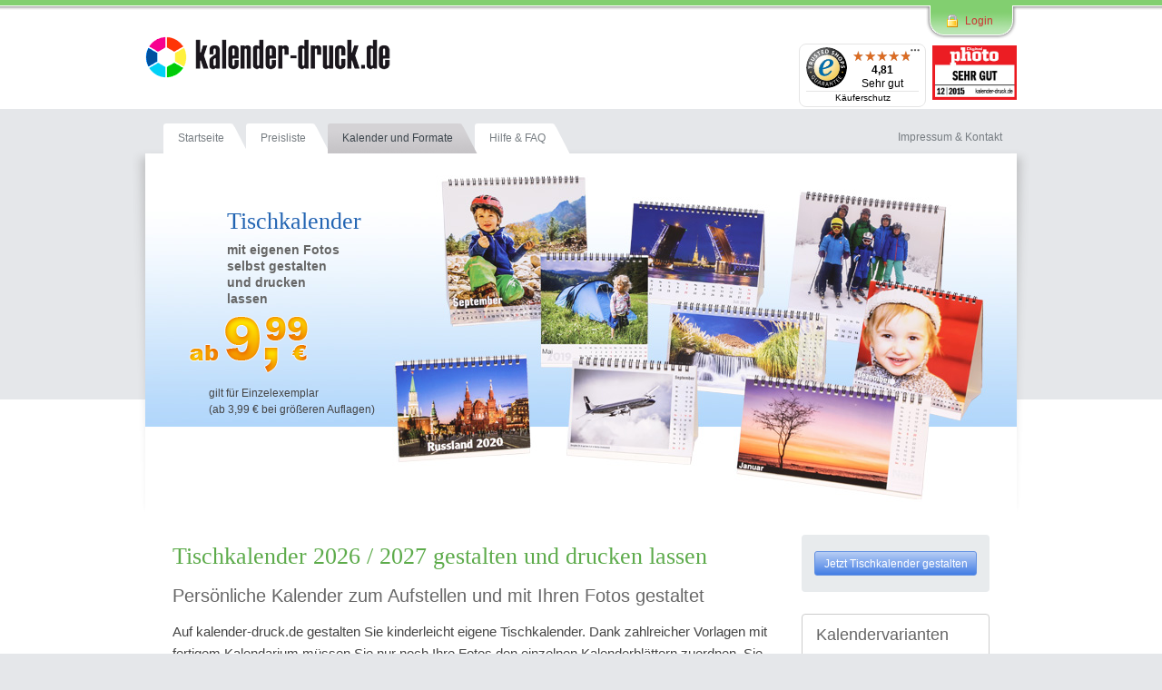

--- FILE ---
content_type: text/html; charset=UTF-8
request_url: https://www.kalender-druck.de/Tischkalender?kalenderdruck=269bnqnjm9620qi3gnkuf7p00e
body_size: 12232
content:
<!DOCTYPE html>
<html lang="de">

<head>
  <!-- Global site tag (gtag.js) - Google Ads: 1072087909 -->
  
  <script async src="https://www.googletagmanager.com/gtag/js?id=AW-1072087909"></script>
  <script>
    window.dataLayer = window.dataLayer || [];
    function gtag(){ dataLayer.push(arguments); }
    gtag('js', new Date());

    gtag('config', 'AW-1072087909',{ 'anonymize_ip': true });
  </script>
  
  <script>
    var pricegroup = 'DE_1';
  </script>
<title>Tischkalender selbst gestalten und drucken  2026 / 2027 | kalender-druck.de</title>

<!-- Meta Tags -->

<meta charset="utf-8">
<meta name="language" content="de" />

<meta name="description" content="Tischkalender für  2026 / 2027 drucken und selbst gestalten✓ Druck auf Fotopapier, im Digitaldruck oder im Offsetdruck✓ Designs Farben und Schriften wählbar mit unserem Online Kalender-Editor✓" />
<meta name="keywords" content="" />
<meta name="copyright" content="Photodruck PixArt GmbH" />
<link rel="canonical" href="https://www.kalender-druck.de/Tischkalender" />

<meta http-equiv="Content-Language" content="DE" />
<meta http-equiv="X-UA-Compatible" content="IE=edge,chrome=1" >

<meta name="robots" content="index, follow" />

<meta http-equiv="cache-control" content="no-cache" />
<meta http-equiv="imagetoolbar" content="no" />

<!-- CSS -->
<link rel="stylesheet" href="/design/include/highslide-4.1.9/highslide/highslide.css?69" type="text/css" media="screen" />
<link rel="stylesheet" href="/design/include/jquery.tipsy/tipsy.css" media="screen" />
<link rel="stylesheet" href="/css/screen.css?69" type="text/css" media="screen" />
<link rel="stylesheet" href="/css/kalender.css?69" type="text/css" media="screen" />
<link rel="stylesheet" href="/css/print.css?69" type="text/css" media="print" />
<link rel="stylesheet" href="/css/smoothness/jquery-ui-1.8.2.custom.css?69" type="text/css" media="screen" />
<link rel="stylesheet" href="/design/css/aristo/aristo.css?69" type="text/css" media="screen" />
<link rel="stylesheet" href="/design/include/nivo-slider/nivo-slider.css?69" type="text/css" media="screen" />
<link rel="stylesheet" href="/css/font-awesome/all.min.css?69" type="text/css" media="screen" />
<!--[if  ie 9]><link rel="stylesheet" href="/css/ie9.css?69" type="text/css" media="screen" /><![endif]-->

<!-- JavaScripts -->
<script src="/design/include/jquery-1.11.0.min.js?69" type="text/javascript"></script>
<script src="/design/include/jquery-ui-1.10.3.custom.min.js?69" type="text/javascript"></script>
<script src="/design/include/hoverIntent.js?69" type="text/javascript"></script>
<script src="/design/include/jquery.tooltip.js?69" type="text/javascript"></script>
<script src="/design/include/jquery.tipsy/jquery.tipsy.js?69" type="text/javascript"></script>
<script src="/design/include/nivo-slider/jquery.nivo.slider.pack.js?69" type="text/javascript"></script>
<script src="/design/include/highslide-4.1.9/highslide/highslide-full.min.js?69" type="text/javascript"></script>
<script src="/design/include/frontend.js?69" type="text/javascript"></script>
<script src="/include/script.js?69" type="text/javascript"></script>
<script src="/design/include/kalender.js?69" type="text/javascript"></script>

<!-- FAVICON -->
<link rel="shortcut icon" href="/favicon.ico" />
<link rel="apple-touch-icon" href="/apple-touch-icon.png" />

</head>

<body id="page-preisliste">



<!--


Benutzte Template Dateien templates/ 
- info/produkte_tischkalender.ihtml
- 
- produktinfo.ihtml
- preise/DE/preise_tischkalender.ihtml
- login_menue.ihtml
- left_menue/off_left_menue_down.ihtml
- metatags/info_produkte_tischkalender.ihtml
- footnotes/footnotes_DE.ihtml
- subnav/off_index.ihtml
- left_menue/produkte_tischkalender.ihtml
- mainDE_off.ihtml

-->




  <a id="top"></a>

  <div id="skip">

    <p><a href="#main" title="Springen Sie direkt zum Inhalt">Zum Inhalt springen &raquo;</a></p>

  </div><!-- End #skip -->

  <hr />

  <div id="wrapper">

 



  <div id="background"></div>

  <div id="toppanel"><a class="more" href="index.php?section=login">Login</a></div>

  <div id="container">

    <div id="header" class="clearfix">

      <span id="logo"><a href="/" title="Zur Startseite von kalender-druck.de"><span>Eigene Kalender online drucken bei kalender-druck.de</span></a></span>


      <div class="ts">
        <div id="my_TS_badge"></div>
        <img src="bilder/digital-photo-magasine-test-sehr-gut.jpg" alt="Digital Photo Magazin Test" style="height: 60px" />
      </div>




    </div><!-- End #header -->

    <hr />

    <div id="nav" class="clearfix">

      <ul id="main-nav">
        <li id="nav-start"><a class="first" href="index.php" title="Zur Startseite von kalender-druck.de"><span>Startseite</span></a></li>
        <li id="nav-preise"><a href="/Preisliste" title="Unsere Preisliste"><span>Preisliste</span></a></li>
        <li class="current" id="nav-angebot"><a href="/Kalenderformate" title="Kalenderformate"><span>Kalender und Formate</span></a></li>
        <li id="nav-hilfe"><a href="hilfe.php" title="Hilfe zu unserem Kalenderangebot"><span>Hilfe & FAQ</span></a></li>
      </ul>

      <ul id="second-nav">
        <li><a id="nav-service" href="info.php?section=service_impressum" title="Impressum und Kontakt"><span>Impressum & Kontakt</span></a></li>
      </ul>

    </div><!-- End #nav -->

    <hr />

    <div id="main"><div class="main-inner">

      <div class="cols clearfix">

<!-- off_index.ihtml: subnav leer -->


<!-- <title>Tischkalender drucken lassen und Tischkalender gestalten</title> -->

<div id="teaser-tischkalender" class="teaser">
  <!--div class="box-banner banner-preisaktion"><a href="Tischkalender#preise-kalender-digital"></a></div-->
  <div class="typo">
    <h2>Tischkalender</h2>
    <h3>mit eigenen Fotos<br>
      selbst gestalten<br>
      und drucken lassen</h3>
    <div class="digits"><img src="bilder/digits/ab.png" alt="ab" class="big-digit"><img src="bilder/digits/9.png" alt="9" class="big-digit"><img src="bilder/digits/komma.png" alt="." class="big-digit"><img src="bilder/digits/9s.png" alt="9"><img src="bilder/digits/9s.png" alt="9"><img src="bilder/digits/EUR.png" alt="EUR" class="currency-digit"></div>
    <div style="margin-left: 40px">gilt für Einzelexemplar<br>(ab 3,99&nbsp;&euro; bei größeren Auflagen)</div>
  </div>
</div>

<div class="col3_4 noheight promo">

  
  
<!--
  <div class="offerpanel superbig-margin">
    <h2>Fünf Tischkalender – ein Preis!</h2>
    <p><u>Aktion:</u> Bestellen Sie jetzt 5 Exemplare des gleichen Tischkalenders mit eigenen Fotos zum sensationellen Paketpreis von <b>nur 35 €</b>. <small>Akton läuft bis einschließlich 31.10.2024.</small></p>
  </div>
-->

  <h1>Tischkalender 2026 / 2027 gestalten und drucken lassen</h1>

  <p class="subhead big">Persönliche Kalender zum Aufstellen und mit Ihren Fotos gestaltet</p>

  <p>Auf kalender-druck.de gestalten Sie kinderleicht eigene Tischkalender. Dank zahlreicher Vorlagen mit fertigem Kalendarium müssen Sie nur noch Ihre Fotos den einzelnen Kalenderblättern zuordnen. Sie haben viele Möglichkeiten, die Vorlagen zu variieren. Z.B. mit schwarzem statt weißem Hintergrund, mit Bildrahmen und anderen Farbgebungen. Beschriften Sie Ihre Bilder oder fügen Sie weitere Seiten mit zusätzlichen Informationen ein. Auch komplett selbst gestaltete Kalender als PDF sind möglich. Wir produzieren Ihre Tischkalender in unterschiedlichen Formaten, auf Bilderdruckpapier im Digitaldruck oder im Offsetdruck. Weitere Informationen dazu finden Sie weiter unten.<br><br>
  </p>

  <div class="product-details big-margin highslide-gallery clearfix">
    <div>
      <a><img src="bilder/product-images/tischkalender-2x-din-quer-small.jpg"></a>
      <p class="small"><b>Tischkalender im Querformat</b><br>Der Klassiker in den Größen DIN A5 und A6 quer bestellbar.</p>
    </div>

    <div>
      <a><img src="bilder/product-images/tischkalender-quadrat-kind-zelt-small.jpg"></a>
      <p class="small"><b>Quadratische Tischkalender...</b><br>bieten wir in drei Größen an: 13x13, 15x15 und 21x21 cm.</p>
    </div>

    <div class="last">
      <a><img src="bilder/product-images/tischkalender-din-lang-kind-am-meer-small.jpg"></a>
      <p class="small"><b>Panorama-Tischkalender...</b><br>gibt es in den Größen 21x10, 30x10 und 42x15.</p>
    </div>
  </div>

  <h2 class="big-margin">Für Firmen: Tischkalender als Werbemittel drucken lassen</h2>

  <p>Kalender für den Schreibtisch sind einer idealer Werbeträger für Ihr Unternehmen. Gut gestaltete Tischkalender garantieren Ihnen Werbung bei Ihren Kunden für ein ganzes Jahr. Sie können über unseren Online-Editor Ihre Tischkalender selbst gestalten oder Sie laden eine von Ihren selbst erstellten Kalender im PDF-Format hoch. Präsentieren Sie Ihr Logo, Ihre Produkte und Dienstleistungen in einen Firmenkalender und lassen Sie sie bei kalender-druck.de produzieren! Wir beraten Sie gerne.</p>

<!--
  <div class="infopanel superbig-margin">
    <p>Wichtig! Schauen Sie, in welchem Format und in welcher Auflage (siehe dazu passende Druckverfahren) Sie Ihre selbst gestalteten Tischkalender drucken lassen wollen. Nicht bei allen Verfahren gibt es das gewünschte Format! Eine Übersicht aller Produkte finden Sie in unserer Preisliste. Vor allem, wenn Sie Ihren Kalender als PDF gestalten wollen, sollte das Zielformat vorab klar sein.</p>
  </div>
-->

  <h2 class="big-margin">Die Druckverfahren: Tischkalender im Digital- oder Offsetdruck</h2>

  <p>Wir produzieren Ihre selbst gestalteten Kalender in zwei unterschiedlichen Druckverfahren im Digitaldruck und im Offsetdruck. Je nach Auflagenstärke bietet sich ein passendes Verfahren an. Für Großauflagen ab 150 Stück ist der Offsetdruck die günstigere Wahl, im Digitaldruck ist die Produktion bereits als Einzelauflage möglich, auch hier bieten wir ab höheren Stückzahlen günstige Staffelpreise an.</p>

  <div class="product-details big-margin highslide-gallery clearfix">
    <div>
      <a><img src="bilder/product-images/tischkalender-2x-quadrat-small.jpg" alt="Fotokalender in vielen Sonderformaten"/></a>
      <p class="small"><b>Tischkalender quadratisch</b><br>bieten wir im Digitadruck in unterschiedlichen Größen.</p>
    </div>

    <div>
      <a><img src="bilder/product-images/tischkalender-din-quer-kinder-small.jpg" alt="Tischkalender im Digitaldruck"/></a>
      <p class="small">
        <b>Tischkalender im Offsetdruck</b><br>Die günstige Variate für Großauflagen
      </p>
    </div>

    <div class="last">
      <a><img src="bilder/product-images/fotokalender-tischkalender-small.jpg"></a>
      <p class="small">
        <b>Tischkalender im Digitaldruck</b><br>Auch in kleinen Auflagen drucken wir Kalender für Ihr Unternehmen.
      </p>
    </div>
  </div>


  <div class="interactive-box superbig-margin">
    <p class="subhead big">Details zu dem Druckverfahren</p>

    <!--p>Bereits ab einer Auflage von zwei Kalendern sinken die Druckkosten beim Digitaldruck erheblich, während bei dem Druck
      <b>auf Fotopapier</b> die Kosten mit jedem Kalender gleich bleiben. Dafür gibt es hier Fotoqualität auf echtem Fotopapier (belichtet) mit der Auswahl zwischen matter und glänzender Oberfläche. Andererseits sind Tischkalender auf Fotopapier ungeeignet, um sie mit "normalen" Stiften zu beschriften (Kalendernotizen). Bitte beachten Sie auch, die Formate, die auf Fotopapier angeboten werden. Diese können vom Angebot im Digitaldruck abweichen.
    </p-->

    <p>
      <b>Tischkalender im Digitaldruck</b> produzieren wir für Sie ab einem Exemplar. Bereis ab zwei Exemplaren sinken die Druckkosten deutlich. Die Druckqualität im Digitaldruck entspricht praktisch Offset-Qualität (das ist das, was Sie selbst, z.B. aus dem Buchhandel, kennen: Bildbände, Kalender u.a. Produkte in Großauflagen). Die Auswahl an Formaten beim Digitaldruck ist deutlich umfangreicher als im Offsetdruck und umfasst alle gängigen Formate. Der Druck erfolgt auf gestrichenem Bilderdruckpapier in der Stärke von 250 g/qm, welches besonders gut für selbst gestaltete Tischkalender geeignet ist.
    </p>


    <p class="no-margin">
      <b>Tischkalender im Offset-Druck</b> ist geeignet für große Auflagen. Aufgrund der Produktionstechnik ist dieses Verfahren ab 150 Exemplaren am ökonomischsten. Die Druckqualität entspricht dem, was Sie von anderen hochwertigen Offsetprodukten gewohnt sind: professionelle Farbwiedergabe mit feinstem Raster, sattes Schwarz, glatte Kanten im Schriftbild durch Belichtung mit 2540 dpi der Druckplatten, lichtbeständige und wasserfeste Farben - wie auch in den anderen Druckmethoden. Darüber hinaus haben Sie beim Offset für Ihren Tischkalender die Wahl zwischen zwei Papieren: "Standard" mit 250 g/qm Flächengewicht (besonders dick) und "Economy" mit 170 g/qm Flächengewicht (dickes Papier). Die Auswahl an Formaten beim Offset-Druck ist groß und deckt alle wichtigen Standard-Formate ab.
    </p>

  </div>

<!--
  <h2>In diesen Formaten können Sie selbst gestaltete Tischkalender drucken lassen</h2>

  <p>Die nachfolgende Aufstellung zeigt die bestellbaren Formate für Tischkalender für die drei Druckverfahren. Der erste Wert bezeichnet die Breite, der zweite die Höhe eines Kalenderblattes, in den die Bindung eingelassen ist. Die Größe des eigentlichen Bildes ist abhängig von der Gestaltung (also z.B. vom gewählten Design). Daher kann an dieser Stelle keine Aussage darüber getroffen werden, wie groß das Bild selbst auf dem Tischkalender werden wird. Als Orientierung können aber die Proportionen der Voransicht eines Kalenderblattes im Editor zum gewählten Format genommen werden.<br><br>
  </p>

  <h4>Verfügbare Formate</h4>
  <div class="toggle">
    <table>
      <thead>
      <tr>
        <td>Tischkalender Format</td>
        <td>Fotopapier</td>
        <td>Digitaldruck</td>
        <td>Offsetdruck</td>
      </tr>
      </thead>

      <tr class="block">
        <td>13 x 13 (127 x 127 mm)</td>
        <td class="true">&#10004;</td>
        <td class="false">&#10008;</td>
        <td class="false">&#10008;</td>
      </tr>

      <tr class="block">
        <td>21 x 13 (210 x 127 mm)</td>
        <td class="true">&#10004;</td>
        <td class="false">&#10008;</td>
        <td class="false">&#10008;</td>
      </tr>

      <tr class="block">
        <td>15 x 15 (148 x 148 mm)</td>
        <td class="false">&#10008;</td>
        <td class="true">&#10004;</td>
        <td class="true">&#10004;</td>
      </tr>

      <tr class="block">
        <td>21 x 21 (210 x 210 mm)</td>
        <td class="false">&#10008;</td>
        <td class="true">&#10004;</td>
        <td class="false">&#10008;</td>
      </tr>

      <tr class="block">
        <td>DIN A6 (148 x 105 mm)</td>
        <td class="false">&#10008;</td>
        <td class="true">&#10004;</td>
        <td class="true">&#10004;</td>
      </tr>

      <tr class="block">
        <td>DIN A5 (210 x 148 mm)</td>
        <td class="false">&#10008;</td>
        <td class="true">&#10004;</td>
        <td class="true">&#10004;</td>
      </tr>

      <tr class="block">
        <td>DIN lang (210 x 105 mm)</td>
        <td class="false">&#10008;</td>
        <td class="true">&#10004;</td>
        <td class="false">&#10008;</td>
      </tr>

      <tr class="block">
        <td>1/2 A4 (297 x 105 mm)</td>
        <td class="false">&#10008;</td>
        <td class="true">&#10004;</td>
        <td class="true">&#10004;</td>
      </tr>

      <tr class="block">
        <td>1/3 A3 (420 x 148 mm)</td>
        <td class="false">&#10008;</td>
        <td class="true">&#10004;</td>
        <td class="true">&#10004;</td>
      </tr>
    </table>
  </div>

  <p class="interactive-box superbig-margin">Identische Formate in unterschiedlichen Druckmethoden können mit derselben Vorlage bestellt werden. D.h., wenn Sie einen Kalender erstellt haben (egal ob über unseren Editor oder als PDF), können Sie ihn sowohl im Digitaldruck, als auch im Offset bestellen.</p>

-->

  <h2>Häufige Fragen</h2>
  <h3>Tischkalender selbst gestalten &ndash; Wie geht es?</h3>

  <p>Sofort und online. Starten Sie mit unserem Editor - ohne Anmeldung. Wählen Sie eine von zahlreichen Vorlagen. Fügen Sie Ihre Fotos pro Kalenderblatt ein. Fertig! Alternativ können Sie auch ein selbst gestaltetes PDF Ihres Kalenders hochladen. Bitte beachten Sie dazu die Hinweise zum PDF-Upload.<br><br>

    Wenn Sie den Editor aufgerufen haben, können Sie im ersten Schritt oben in der grauen Leiste eine Vorauswahl für die Vorlagen treffen. Wählen Sie hier zwischen den drei Grundformen: quer, quadratisch, Panorama. Beachten Sie bei der Auswahl des Formates, dass es bestimmte Größen nur auf Fotopapier oder nur im Digitaldruck gibt (siehe Preisliste).
  </p>

  <h3>Tischkalender drucken lassen mit mehr als 13 Seiten?</h3>

  <p>Ja, das ist möglich. Die Grundversion enthält 13 Seiten (12 Monatsblätter + Titelblatt). Sie können jedoch bei jedem Aufstellkalender, egal ob im Digitaldruck oder auf Fotopapier bis zu drei Zusatzseiten hinzufügen. Somit sind auch Tischkalender mit 14, 15 oder 16 Seiten möglich.</p>

  <h3>Qualität der Tischkalender &ndash; Auflösung der Fotos</h3>

  <p>Die Druckqualität Ihrer selbst gestalteten Tischkalender ist bei allen Druckverfahren hervorragend und erreicht immer Fotoqualität. Unabhängig davon richtet sich die Qualität Ihres fertigen Kalenders immer nach der Qualität Ihrer eigenen Fotos. Ein wichtiges Kriterium ist die Auflösung Ihrer Bilder. Für Tischkalender liegen die Anforderungen auf Grund der Größe jedoch recht niedrig, so dass Sie auch hervorragende Kalender mit Bildern geringer Größe erstellen können.<br><br>

    Zwar liefern aktuelle Kameras und Smartphones oft Fotos mit deutlich mehr als 10 Megapixeln, manchmal möchte man für eine Kalenderseite aber nur einen Ausschnitt verwenden. Und dann kann es schon mal knapp werden. Wir empfehlen, dass Ihre Fotos eine Größe von 2000 Pixeln auf der langen Seite haben sollten, wenigstens jedoch 800. Eine Ausnahme bilden bei den Tischkalendern die Panorama-Formate H4 und H3. Hier sollten Sie die etwa die doppelte Größe ansetzen.
  </p>

  <h3>Unser Service</h3>

  <p>Wenn Fragen haben und Beratung wünschen, sind wir gerne für Sie da. Wir helfen Ihnen unkompliziert mit unserer Erfahrung bei Fragen zur Bildqualität, Gestaltung, technischen Fragen und vielen Anderen, gerne weiter.</p>

  <h3>Wie lange dauert die Produktion?</h3>

  <p>Tischkalender auf Fotopapier produzieren wir in der Regel innerhalb eines Werktages, im Digitaldruck innerhalb fünf Werktage ab Bestellung, bzw. ab Druckfreigabe. Jedoch kann die Produktionszeit, vorallem in den Wochen vor Weihnachten, davon abweichen. Die aktuellen Produktionszeiten entnehmen Sie bitte unter "Hilfe & FAQ".</p>

  <h3>Welche Kalendertypen gibt es?</h3>

  <p>Bei Tischkalendern gilt es zwischen Planern und Kalender zum  Aufstellen zu unterscheiden. An dieser Stelle beschäftigen wir uns nur mit Tischkalendern mit Aufstellern. Es gibt unterschiedliche Ausführungen. Abgesehen von Format und Größe, lassen sich Kalender zum Aufstellen nach folgenden Kriterien einteilen:
</p>
  <p>
    1) Art der Bindung<br>
    2) Zeitraum eines Kalenderblattes<br>
    3) Form und Material des Aufstellers
</p><p>
  1) Bei der Bindung kommen im wesentlichen zwei Bindungsarten zur Anwendung: die "Wire-O-Bindung" (auch Spiralbingung genannt) oder eine Klammerbindung. Je nach dem, wofür der Tischkalender gedacht ist, kommt eine entsprechende Bindung zum Einsatz. Für Tischkalender, die als Abreißkalender gedacht sind, wird eher eine Klammerbindung bevorzugt. Tischkalender ohne Seiten zum Abreißen werden meißtens in Wire-O-Bindung ausgeführt. So kann das nächste Blatt des Kalenders einfach umgeschlagen werden. Diese Art der Bindung wird von uns angeboten.<br><br>

  2) Der Zeitraum eines Kalenderblattes kann unterschiedlich lang sein. Es gibt Tischkalender, mit einem Zeitraum von einer Woche, zwei Wochen und anderen Zeiträumen pro Blatt. Die häufigste Variante ist jedoch ein Zeitraum von einem Kalendermonat pro Blatt. Wir bieten ausschließlich Kalender mit einem Zeitraum von einem Monat pro Kalenderblatt an. Warum? Bei kürzeren Zeiträumen steigt die Zahl der Kalenderblätter sofort stark an und kann nicht mehr von der Bindung "getragen" werden.<br><br>

  3) Form und Material des Aufstellers: Der Querschnitt eines klassischen Aufstellers hat die Form eines "Dreiecks" mit einer Falz in der Mitte des "Fußes" in entgegengesetzter Richtung und ist in der Regel aus Pappe. Die Falz beim Aufsteller des Tischkalenders sorgt dafür, dass der Aufsteller variabel und damit stabil auf einer ebenen Unterlage aufgestellt werden kann. Die Tischkalender, die Sie bei uns drucken lassen können, verfügen alle über diesen flexiblen Aufsteller aus Pappe. Darüber hinaus gibt es noch weitere Formen und Materialien von Aufstellern. Häufig aus Kunststoff. Aus ökologischen Gründen lehnen wir es jedoch ab, solche Aufsteller anzubieten.<br><br>
  <!--
  4) Zusätzliche Gestaltungselemente: Das wichtigste Gestaltungselement bei Tischkalendern ist der "verlängerte" Aufsteller mit bedruckbarer Fläche. Für alle, die den Tischkalender als Werbemittel nutzen wollen, bietet der Aufsteller die ideale Werbemöglichkeit, um mit einer Grafik für das ganze Jahr Werbung für Ihr Unternehmen zu machen! Wir bieten diese Möglichkeit im Offsetdruck ab einer Auflage von 250 Tischkalendern an. In dem Fall bitten wir Sie um eine Anfrage bei uns.
  -->
  </p>

  <h3>Wie erfolgt der Druck?</h3>

  <p>Je nach Produktkategorie, produzieren wir auf unterschiedlichen Maschinen. Jedoch ist allen gemein, dass wir die jeweils neueste Drucktechnologie nutzen, um Ihnen die best mögliche Qualität zu bieten. Die Bindung erfolgt auf modernsten RENZ-Bindemaschinen. Die Produktion wird permanent überwacht und die Farbwiedergabe bei jedem Auftrag kalibriert. So ist sichergestellt, dass Sie Ihre Kalender zum Aufstellen in der bestmöglichen Qualität erhalten. Egal, in welcher Ausführung Sie Ihre Tischkalender bestellen.<br><br></p>

</div>

<div class="col1_4 noheight last">
  <div class="interactive-box center big-margin">
    <a style="width: 160px"href="kalendereditor.php?edit=neu&filterType=deskdiary&cal_order_section=kalender_digital" class="highslide pd-button-color" onclick="return openPopupWindow(this);">Jetzt Tischkalender gestalten</a>
    <!--
    <a style="margin-top: 10px;width: 160px" class="pd-button-color" href="bestellen.php?order_section=kalender_digital"><span>Jetzt Tischkalender bestellen</span></a>
    -->
  </div>
  <div class="subnav"><div class="innercol">

    <h2>Kalendervarianten</h2>

    <ul>
        <!--
        <li><a href="/Adventskalender">Adventskalender</a></li>
        -->
      <li><a href="/Kalender-Digitaldruck">Kalender Digitaldruck</a></li>
      <li><a href="/Express-Kalender">Express-Kalender</a></li>
      <li><a href="/Fotokalender">Fotokalender</a></li>
      <li><a href="/Kalender-Offsetdruck">Kalender Offsetdruck</a></li>
      <li  class="current"><a href="/Tischkalender">Tischkalender</a></li>
      <!--li><a href="/Drei-Monatskalender">3-Monatskalender</a></li-->
      <li><a href="/Wandkalender">Wandkalender</a></li>
      <li><a href="/Kalender-mit-Werbeeindruck">Kalender mit Werbeeindruck</a></li>
        <li><a href="/Heftbindung">Kalender mit Heftbindung</a></li>
      <li><a href="/Kalenderformate">Kalender & Formate</a></li>
    </ul>

  </div></div>
  <div class="subnav">
    <div class="innercol noheight">
      <h2>Liefergebiet wählen</h2>
      <p><form name="price" action="info.php"><SELECT style="width:150px;" name="zielland" onchange="submit()"><OPTION value="D" selected >Deutschland</OPTION><OPTION value="A"  >Österreich</OPTION><OPTION value="CH"  >Schweiz</OPTION><OPTION value="E"  >Spanien</OPTION><OPTION value="NL"  >Niederlande</OPTION><OPTION value="I"  >Italien</OPTION><OPTION value="F"  >Frankreich</OPTION><OPTION value="BE"  >Belgien</OPTION><OPTION value="GR"  >Griechenland</OPTION><OPTION value="CZ"  >Tschechien</OPTION><OPTION value="SK"  >Slowakei</OPTION><OPTION value="PT"  >Portugal</OPTION><OPTION value="PL"  >Polen</OPTION><OPTION value="DK"  >Dänemark</OPTION><OPTION value="H"  >Ungarn</OPTION><OPTION value="L"  >Luxemburg</OPTION><OPTION value="LT"  >Litauen</OPTION><OPTION value="LV"  >Lettland</OPTION><OPTION value="EE"  >Estland</OPTION><OPTION value="SE"  >Schweden</OPTION><OPTION value="RO"  >Rumänien</OPTION><OPTION value="FI"  >Finnland</OPTION><OPTION value="NO"  >Norwegen</OPTION></SELECT><input type="hidden" name="section" value=produkte_tischkalender><input type="hidden" name="back" value=><input type="hidden" name="backtxt" value=''></form></p>
      <p><a href="hilfe.php?section=lieferzeiten">Bearbeitungs- & Lieferzeiten</a></p>
    </div>
  </div>
</div>




<!--
        <div class="col4_4">
          <h2><a name="preise-fotokalender"></a>Preise</h2>

          <p class="clear big-margin">* Alle Preisangaben inklusive MwSt.</p>
          <p class="clear big-margin"><a class="more" href="info.php?section=preisliste">komplette Preisliste anzeigen</a></p>
        </div>
-->

<div class="col4_4">

  <h2><a name="preise-kalender-digital"></a>Preise für Tischkalender im Digitaldruck</h2>

  <div id="tab-pricelist-table-digital">
  <ul id="tab">
    <li class="current"><a href="#tab-tischkalender-digital">Premium Standard</a></li>
    <li><a href="#tab-seiten-tischkalender-digital">Zusatzseiten</a></li>
  </ul>

  <!-- TAB Premium Standard -->

  <div id="tab-tischkalender-digital">

    <h4>Einzelpreise Kalender im Digitaldruck
      <small>(13 Seiten)</small>
    </h4>

    <div class="toggle">
      <table cellspacing="0">
        <thead>
        <tr>
          <td class="td-1st">Format</td>
          <td class="td-2nd">Größe in mm</td>
          <td class="td-3rd">Staffel</td>
          <td class="td-4th">Preis<sup>*</sup></td>
        </tr>
        </thead>

        <tr class="block">
          <td><b>Tischkalender 15x15</b><br><i class="light">Druck auf 250g Papier<br>inkl. Aufsteller</i>
          </td>
          <td>148 x 148</td>
          <td>
            1 Stück <br/>
            ab 5<br/>
            ab 10<br/>
            ab 20<br/>
            ab 50<br/>
            ab 100
          </td>
          <td class="td-4th">
            14,99&nbsp;&euro;<a class="info-minibutton pd-button-small" onclick="return hs.htmlExpand(this, { width: 740, height: 500, objectType: 'iframe' } )" href="produktinfo.php?id=KDM101&out=1&PID=KDM101"><span></span></a><br/>
            9,99&nbsp;&euro;<br/>
            7,99&nbsp;&euro;<br/>
            6,79&nbsp;&euro;<br/>
            4,99&nbsp;&euro;<br/>
            3,99&nbsp;&euro;<br/>
          </td>
        </tr>
        <tr class="block">
          <td><b>Tischkalender 21x21</b><br><i class="light">Druck auf 250g Papier<br>inkl. Aufsteller</i>
          </td>
          <td>210 x 210</td>
          <td>
            1 Stück <br/>
            ab 5<br/>
            ab 10<br/>
            ab 20<br/>
            ab 50<br/>
            ab 100
          </td>
          <td class="td-4th">
            17,95&nbsp;&euro;<a class="info-minibutton pd-button-small" onclick="return hs.htmlExpand(this, { width: 740, height: 500, objectType: 'iframe' } )" href="produktinfo.php?id=KDM102&out=1&PID=KDM102"><span></span></a><br/>
            11,99&nbsp;&euro;<br/>
            8,99&nbsp;&euro;<br/>
            6,99&nbsp;&euro;<br/>
            5,29&nbsp;&euro;<br/>
            4,49&nbsp;&euro;<br/>
          </td>
        </tr>
        <tr class="block">
          <td><b>Tischkalender A6</b><br><i class="light">Druck auf 250g Papier<br>inkl. Aufsteller</i>
          </td>
          <td>148 x 105</td>
          <td>
            1 Stück <br/>
            ab 5<br/>
            ab 10<br/>
            ab 20<br/>
            ab 50<br/>
            ab 100
          </td>
          <td class="td-4th">
            9,99&nbsp;&euro;<a class="info-minibutton pd-button-small" onclick="return hs.htmlExpand(this, { width: 740, height: 500, objectType: 'iframe' } )" href="produktinfo.php?id=KDM103&out=1&PID=KDM103"><span></span></a><br/>
            7,99&nbsp;&euro;<br/>
            6,99&nbsp;&euro;<br/>
            5,79&nbsp;&euro;<br/>
            4,99&nbsp;&euro;<br/>
            3,99&nbsp;&euro;<br/>
          </td>
        </tr>
        <tr class="block">
          <td><b>Tischkalender A5</b><br><i class="light">Druck auf 250g Papier<br>inkl. Aufsteller</i>
          </td>
          <td>210 x 148</td>
          <td>
            1 Stück <br/>
            ab 5<br/>
            ab 10<br/>
            ab 20<br/>
            ab 50<br/>
            ab 100
          </td>
          <td class="td-4th">
            15,99&nbsp;&euro;<a class="info-minibutton pd-button-small" onclick="return hs.htmlExpand(this, { width: 740, height: 500, objectType: 'iframe' } )" href="produktinfo.php?id=KDM104&out=1&PID=KDM104"><span></span></a><br/>
            9,99&nbsp;&euro;<br/>
            7,99&nbsp;&euro;<br/>
            5,99&nbsp;&euro;<br/>
            4,99&nbsp;&euro;<br/>
            4,49&nbsp;&euro;<br/>
          </td>
        </tr>
        <tr class="block">
          <td><b>Tischkalender DIN lang</b><br><i class="light">Druck auf 250g Papier<br>inkl. Aufsteller</i>
          </td>
          <td>210 x 105</td>
          <td>
            1 Stück <br/>
            ab 5<br/>
            ab 10<br/>
            ab 20<br/>
            ab 50<br/>
            ab 100
          </td>
          <td class="td-4th">
            14,99&nbsp;&euro;<a class="info-minibutton pd-button-small" onclick="return hs.htmlExpand(this, { width: 740, height: 500, objectType: 'iframe' } )" href="produktinfo.php?id=KDM105&out=1&PID=KDM105"><span></span></a><br/>
            9,99&nbsp;&euro;<br/>
            6,99&nbsp;&euro;<br/>
            5,99&nbsp;&euro;<br/>
            4,99&nbsp;&euro;<br/>
            4,29&nbsp;&euro;<br/>
          </td>
        </tr>
        <tr class="block">
          <td><b>Tischkalender 1/2 A4</b><br><i class="light">Druck auf 250g Papier<br>inkl. Aufsteller</i>
          </td>
          <td>297 x 105</td>
          <td>
            1 Stück <br/>
            ab 5<br/>
            ab 10<br/>
            ab 20<br/>
            ab 50<br/>
            ab 100
          </td>
          <td class="td-4th">
            17,95&nbsp;&euro;<a class="info-minibutton pd-button-small" onclick="return hs.htmlExpand(this, { width: 740, height: 500, objectType: 'iframe' } )" href="produktinfo.php?id=KDM107&out=1&PID=KDM107"><span></span></a><br/>
            11,99&nbsp;&euro;<br/>
            7,99&nbsp;&euro;<br/>
            5,99&nbsp;&euro;<br/>
            4,99&nbsp;&euro;<br/>
            4,49&nbsp;&euro;<br/>
          </td>
        </tr>
        <tr class="block">
          <td><b>Tischkalender 1/2 A3</b><br><i class="light">Druck auf 250g Papier<br>inkl. Aufsteller</i>
          </td>
          <td>370 x 131</td>
          <td>
            1 Stück <br/>
            ab 5<br/>
            ab 10<br/>
            ab 20<br/>
            ab 50<br/>
            ab 100
          </td>
          <td class="td-4th">
            19,95&nbsp;&euro;<a class="info-minibutton pd-button-small" onclick="return hs.htmlExpand(this, { width: 740, height: 500, objectType: 'iframe' } )" href="produktinfo.php?id=KDM108&out=1&PID=KDM108"><span></span></a><br/>
            12,95&nbsp;&euro;<br/>
            8,99&nbsp;&euro;<br/>
            6,99&nbsp;&euro;<br/>
            5,99&nbsp;&euro;<br/>
            4,99&nbsp;&euro;<br/>
          </td>
        </tr>

      </table>
    </div>
  </div>

  <!-- TAB ZUSATZSEITEN -->

  <div id="tab-seiten-tischkalender-digital">

    <h4>Preis je Zusatzseite für Kalender im Digitaldruck
      <small>(Seiten 14, 15 oder 16)</small>
    </h4>

    <div class="toggle">
      <table cellspacing="0">
        <thead>
        <tr>
          <td class="td-1st">Format</td>
          <td class="td-2nd">Größe in mm</td>
          <td class="td-3rd">Staffel</td>
          <td class="td-4th">Preis<sup>*</sup></td>
        </tr>
        </thead>

        <tr class="block">
          <td><b>Tischkalender 15x15</b><br><i class="light">Druck auf 250g Papier<br>inkl. Aufsteller</i></td>
          <td>148 x 148</td>
          <td>
            1 Stück <br/>
            ab 5<br/>
            ab 10<br/>
            ab 20<br/>
            ab 50<br/>
            ab 100
          </td>
          <td class="td-4th">
            0,99&nbsp;&euro;<br/>
            0,69&nbsp;&euro;<br/>
            0,53&nbsp;&euro;<br/>
            0,48&nbsp;&euro;<br/>
            0,43&nbsp;&euro;<br/>
            0,38&nbsp;&euro;<br/>
          </td>
        </tr>
        <tr class="block">
          <td><b>Tischkalender 21x21</b><br><i class="light">Druck auf 250g Papier<br>inkl. Aufsteller</i></td>
          <td>210 x 210</td>
          <td>
            1 Stück <br/>
            ab 5<br/>
            ab 10<br/>
            ab 20<br/>
            ab 50<br/>
            ab 100
          </td>
          <td class="td-4th">
            1,49&nbsp;&euro;<br/>
            0,99&nbsp;&euro;<br/>
            0,69&nbsp;&euro;<br/>
            0,55&nbsp;&euro;<br/>
            0,48&nbsp;&euro;<br/>
            0,43&nbsp;&euro;<br/>
          </td>
        </tr>
        <tr class="block">
          <td><b>Tischkalender A6</b><br><i class="light">Druck auf 250g Papier<br>inkl. Aufsteller</i></td>
          <td>148 x 105</td>
          <td>
            1 Stück <br/>
            ab 5<br/>
            ab 10<br/>
            ab 20<br/>
            ab 50<br/>
            ab 100
          </td>
          <td class="td-4th">
            0,99&nbsp;&euro;<br/>
            0,69&nbsp;&euro;<br/>
            0,53&nbsp;&euro;<br/>
            0,48&nbsp;&euro;<br/>
            0,43&nbsp;&euro;<br/>
            0,38&nbsp;&euro;<br/>
          </td>
        </tr>
        <tr class="block">
          <td><b>Tischkalender A5</b><br><i class="light">Druck auf 250g Papier<br>inkl. Aufsteller</i></td>
          <td>210 x 148</td>
          <td>
            1 Stück <br/>
            ab 5<br/>
            ab 10<br/>
            ab 20<br/>
            ab 50<br/>
            ab 100
          </td>
          <td class="td-4th">
            1,29&nbsp;&euro;<br/>
            0,79&nbsp;&euro;<br/>
            0,69&nbsp;&euro;<br/>
            0,59&nbsp;&euro;<br/>
            0,49&nbsp;&euro;<br/>
            0,43&nbsp;&euro;<br/>
          </td>
        </tr>
        <tr class="block">
          <td><b>Tischkalender DIN lang</b><br><i class="light">Druck auf 250g Papier<br>inkl. Aufsteller</i></td>
          <td>210 x 105</td>
          <td>
            1 Stück <br/>
            ab 5<br/>
            ab 10<br/>
            ab 20<br/>
            ab 50<br/>
            ab 100
          </td>
          <td class="td-4th">
            1,29&nbsp;&euro;<br/>
            0,79&nbsp;&euro;<br/>
            0,69&nbsp;&euro;<br/>
            0,59&nbsp;&euro;<br/>
            0,49&nbsp;&euro;<br/>
            0,43&nbsp;&euro;<br/>
          </td>
        </tr>
        <tr class="block">
          <td><b>Tischkalender 1/2 A4</b><br><i class="light">Druck auf 250g Papier<br>inkl. Aufsteller</i></td>
          <td>297 x 105</td>
          <td>
            1 Stück <br/>
            ab 5<br/>
            ab 10<br/>
            ab 20<br/>
            ab 50<br/>
            ab 100
          </td>
          <td class="td-4th">
            1,49&nbsp;&euro;<br/>
            0,99&nbsp;&euro;<br/>
            0,69&nbsp;&euro;<br/>
            0,55&nbsp;&euro;<br/>
            0,48&nbsp;&euro;<br/>
            0,43&nbsp;&euro;<br/>
          </td>
        </tr>
        <tr class="block">
          <td><b>Tischkalender 1/2 A3</b><br><i class="light">Druck auf 250g Papier<br>inkl. Aufsteller</i></td>
          <td>370 x 131</td>
          <td>
            1 Stück <br/>
            ab 5<br/>
            ab 10<br/>
            ab 20<br/>
            ab 50<br/>
            ab 100
          </td>
          <td class="td-4th">
            1,99&nbsp;&euro;<br/>
            1,29&nbsp;&euro;<br/>
            0,99&nbsp;&euro;<br/>
            0,79&nbsp;&euro;<br/>
            0,65&nbsp;&euro;<br/>
            0,49&nbsp;&euro;<br/>
          </td>
        </tr>

      </table>
    </div>

  </div>

</div>

<h4>Versandkosten Digitaldruck-Kalender</h4>

<div class="toggle">
  <table cellspacing="0" class="no-margin">
    <thead>
    <tr>
      <td class="td-1st">Versand nach Deutschland</td>
      <td class="td-2nd">&nbsp;</td>
      <td class="td-3rd">&nbsp;</td>
      <td class="td-4th">Preis<sup>*</sup></td>
    </tr>
    </thead>
    <!--
        <tr class="block">
        <td colspan="2">nach Deutschland bis 500g A4-Kalender </td>
        <td></td>
        <td class="td-4th">2,95&nbsp;&euro;</td>
        </tr>
    -->
    <tr class="block">
      <td colspan="2">Bis A4 in Einzelauflagen</td>
      <td></td>
      <td class="td-4th">2,95&nbsp;&euro;</td>
    </tr>

    <tr class="block">
      <td colspan="2">Alle größeren Formate und beliebige Mengen einmalig</td>
      <td></td>
      <td class="td-4th">5,95&nbsp;&euro;</td>
    </tr>
    <tr class="block">
      <td colspan="2">Vorabdruck (Proof) - ab Auflage von 50 Stück</td>

      <td colspan="2" class="td-4th">kostenlos
      </td>
    </tr>
    <tr class="block">
      <td colspan="2">Aufpreis verschiedene Formate</td>

      <td colspan="2" class="td-4th">1,50&nbsp;&euro;
      </td>
    </tr>

  </table>
  <!--
    <p class="small light">(genaue Kosten werden bei der Bestellung berechnet)</p>
  -->
</div>


  <p class="clear big-margin">* Alle Preisangaben inklusive MwSt.</p>
  <p class="clear big-margin"><a class="more" href="info.php?section=preisliste">komplette Preisliste anzeigen</a></p>
</div>


      </div><!-- End .cols -->

      <hr />

    </div></div><!-- End #main -->

  </div><!-- End #container -->

  <div id="footer" class="clearfix">

    <div class="footer-gradient"></div>

    <div class="inner clearfix">

      <ul class="footerbox-1">
        <li><a href="info.php?section=service_impressum"  title="Nachricht an den Kundenservice">Impressum & Kontakt</a></li>
        <li><a href="info.php?section=service_datenschutz" title="Datenschutz für Onlinekunden">Datenschutz</a></li>
        <li><a href="info.php?section=service_agb"  title="AGB des Fotodienstes kalender-druck.de">AGB</a> / <a href="info.php?section=service_widerruf" title="Widerufsrecht">Widerufsrecht</a></li>
        <li><a href="info.php?section=service_sitemap" rel="nofollow" title="Unsere Seiteninhalte im Überblick">Sitemap</a></li>
      </ul>

      <ul class="footerbox-2">
        <li><a href="kalendereditor.php?edit=neu" title="Einfache Gestaltung in wenigen Schritten">Kalender online gestalten</a></li>
        <li><a href="/Fotokalender" title="Fotokalender auf echtem Fotopapier">Fotokalender</a></li>
        <li><a href="/Kalender-Digitaldruck" title="Kalender als Premium Digitaldruck">Kalender im Digitaldruck</a></li>
        <li><a href="/Kalender-Offsetdruck" title="Kalender produziert im professionellen Offsetdruck">Kalender im Offsetdruck</a></li>
      </ul>
      <ul class="footerbox-3">
        <li><a href="/Wandkalender" title="Wandkalender drucken lassen">Wandkalender</a></li>
        <li><a href="/Tischkalender" title="Tischkalender in verschiedenen Größen">Tischkalender</a></li>
        <li><a href="/Kalender-mit-Werbeeindruck" title="Kalender mit Werbeeindruck(verlängerter Rückpappe)">Kalender mit Werbeeindruck</a></li>
        <!--
        <li><a href="/Adventskalender" title="Adventskalender 2026 drucken lassen">Adventskalender mit Füllung</a></li>
        -->
      </ul>

      <ul class="footerbox-4">
        <li><a href="hilfe.php?section=lieferzeiten" title="Wie lange dauert die Produktion">Bearbeitungs- & Lieferzeiten</a></li>
        <li><a href="info.php?section=produkte_versand" title="Versandkosten und Liefergebiete">Versandkosten und Liefergebiete</a></li>
        <li><a href="/Kalenderformate" title="Welche Produktionart eignet sich für meinen Kalender am besten?">Produktionsart und Auflagen</a></li>
      </ul>

      <ul class="footerbox-5">
        <li>

          <a class="facebook" target="_blank" href="https://www.facebook.com/kalenderdrucken"><span>Facebook</span></a>
          <div style="font-size:90%; margin-top:0px;"><span itemprop="ratingValue" >4.81</span> /  <span itemprop="bestRating">5.00 </span> bei  <span itemprop="reviewCount">498 </span> <a href="https://www.trustedshops.de/bewertung/info_XCB3C2F5C19521F08DA73333C5A10DAE7.html" rel="nofollow" target="_blank">Bewertungen</a></span></span></div>
        </li>
      </ul>


    </div>


    <div id="payment"><div class="inner"  itemscope itemtype="http://schema.org/Webpage"><meta itemprop="name" content="kalender-druck.de">
       <span itemscope itemtype="http://schema.org/AggregateRating" itemprop="aggregateRating"><span itemprop="itemReviewed" itemscope itemtype="https://schema.org/Organization"><meta itemprop="name" content="kalender-druck.de"><meta itemprop="address" content="Torstr. 178, 10015 Berlin"></span> <meta content="4.81" itemprop="ratingValue"><meta content="5.00" itemprop="bestRating"><meta content="498" itemprop="reviewCount"></span>
      <img src="bilder/kauf-auf-rechnung.png" height="55" alt="Zahlung per Rechnung" />
      <img src="bilder/sepa-lastschrift.png" height="55" alt="Zahlung per Lastschrift" />
      <a onclick="javascript:window.open('https://www.paypal.com/de/webapps/mpp/paypal-popup','WIPaypal','toolbar=no, location=no, directories=no, status=no, menubar=no, scrollbars=yes, resizable=yes, width=715, height=539'); return false;" title="So funktioniert PayPal" href="https://www.paypal.com/de/webapps/mpp/paypal-popup">
        <img id="paypal" src="bilder/paypal-logo.png" height="55" alt="Zahlung per Paypal" />
      </a>
      <!--img src="bilder/klarna-sofort.svg" height="55" alt="Zahlung per Klarna Sofort" /-->
      <img src="bilder/verimi-logo.png" height="55" alt="Zahlung per Verimi" />

    </div></div>

  </div><!-- End #footer -->

  </div><!-- End #wrapper -->




  <div id="toppanel-parking">
    <div id="panel">
      <div class="content clearfix">

        <div class="new-account">
          <h2>Neu bei kalender-druck.de?</h2>
          <p>Willkommen bei kalender-druck.de.<br>Sie haben noch kein Benutzerkonto?<br>
          Dann eröffnen Sie es jetzt. Die Registrierung ist schnell erledigt und kostenlos.</p>
          <a class="pd-button" href="index.php?section=konto_neu1"><span>jetzt registrieren</span></a>
        </div>

        <div class="login-info">
          <h2>Einloggen</h2>
          <p>Um zu Ihren hochgeladenen Bildern zu gelangen bzw. Kalender zu bestellen, melden Sie sich bitte an.</p>

          <h2>Passwort vergessen?</h2>
          <p>Kein Problem, einfach <a href="hilfe.php?section=nopw">jetzt neu anfordern</a>.</p>
        </div>

        <div id="login">

          <form class="login-form" name="loginform" id="loginform" method="post" action="https://www.kalender-druck.de/checklogin.php?">

            <fieldset class="clearfix">
              <legend>Login</legend>
              <div id="label-username">
                <label for="username"><span>Benutzer / E-Mail-Adresse:</span></label>
                <input type="text" id="username" name="userid" maxlength="50" tabindex="1" />
              </div>
              <div id="label-password">
                <label for="password"><span>Passwort:</span></label>
                <input type="password" id="password" name="password" maxlength="50" tabindex="2" style="padding-right: 25px !important; width:188px !important;"/>
                <span id="password-icon" style="width: 20px; top:27px;right:5px;" class="fas fa-eye" onclick="togglePassword()"></span>
              </div>
              <div id="loginform-button">
                <button class="pd-button-small" name="login" type="submit" value="send"><span>Login</span></button>
              </div>
              <input type="hidden" name="isjs" value="0" />
              <input type="hidden" name="isax" value="0" />
            </fieldset>

          </form>

          <script type="text/javascript">
            document.forms["loginform"].isjs.value = navigator.userAgent;
          </script>

        </div>

      </div>

    </div>

    <div class="tab"><div class="inner">
      <ul class="login">
        <li class="left"></li>
        <li id="toggle">
          <a id="open" class="open" href="index.php?section=login">Login</a>
          <a id="close" class="close inv" href="index.php?section=login">Schließen</a>
        </li>
        <li class="right"></li>
      </ul>
    </div></div>

  </div> <!-- End #toppanel -->

<!-- SEO: geparkt ans untere Ende der Datei, wird per JS nach oben versetzt -->



  <!-- Matomo -->
  <script type="text/javascript">
    var _paq = window._paq || [];
    /* tracker methods like "setCustomDimension" should be called before "trackPageView" */
    _paq.push(["disableCookies"]);
    _paq.push(['trackPageView']);
    _paq.push(['enableLinkTracking']);
    (function() {
      var u="//statistik.photo-druck.de/";
      _paq.push(['setTrackerUrl', u+'matomo.php']);
      _paq.push(['setSiteId', '5']);
      var d=document, g=d.createElement('script'), s=d.getElementsByTagName('script')[0];
      g.type='text/javascript'; g.async=true; g.defer=true; g.src=u+'matomo.js'; s.parentNode.insertBefore(g,s);
    })();
  </script>
  <noscript><p><img src="//statistik.photo-druck.de/matomo.php?idsite=5&amp;rec=1" style="border:0;" alt="" /></p></noscript>
  <!-- End Matomo Code -->


  
  <script type="text/javascript">
    (function () {
      var _tsid = 'XCB3C2F5C19521F08DA73333C5A10DAE7';
      _tsConfig = {
        'yOffset': '0', /* offset from page bottom */
        'variant': 'custom_reviews', /* text, default, small, reviews, custom, custom_reviews */
        'customElementId': 'my_TS_badge', /* required for variants custom and custom_reviews */
        'trustcardDirection': 'topLeft', /* for custom variants: topRight, topLeft, bottomRight, bottomLeft */
        'customBadgeWidth': '120', /* for custom variants: 40 - 90 (in pixels) */
        'customBadgeHeight': '60', /* for custom variants: 40 - 90 (in pixels) */
        'disableResponsive': 'false', /* deactivate responsive behaviour */
        'disableTrustbadge': 'false', /* deactivate trustbadge */
        'trustCardTrigger': 'click' /* set to 'click' if you want the trustcard to be opened on click instead */
      };
      var _ts = document.createElement('script');
      _ts.type = 'text/javascript';
      _ts.charset = 'utf-8';
      _ts.async = true;
      _ts.src = '//widgets.trustedshops.com/js/' + _tsid + '.js';
      var __ts = document.getElementsByTagName('script')[0];
      __ts.parentNode.insertBefore(_ts, __ts);
    })();
  </script>
  
</body>
</html>


--- FILE ---
content_type: text/javascript
request_url: https://widgets.trustedshops.com/js/XCB3C2F5C19521F08DA73333C5A10DAE7.js
body_size: 1414
content:
((e,t)=>{const a={shopInfo:{tsId:"XCB3C2F5C19521F08DA73333C5A10DAE7",name:"kalender-druck.de",url:"www.kalender-druck.de",language:"de",targetMarket:"DEU",ratingVariant:"WIDGET",eTrustedIds:{accountId:"acc-6d7c608e-86f9-43e1-8b13-5837ff85d9ac",channelId:"chl-d11dc30e-0f8e-4435-bece-03801529af7c"},buyerProtection:{certificateType:"CLASSIC",certificateState:"PRODUCTION",mainProtectionCurrency:"EUR",classicProtectionAmount:100,maxProtectionDuration:30,plusProtectionAmount:2e4,basicProtectionAmount:100,firstCertified:"2014-11-03 00:00:00"},reviewSystem:{rating:{averageRating:4.81,averageRatingCount:516,overallRatingCount:4424,distribution:{oneStar:2,twoStars:5,threeStars:8,fourStars:61,fiveStars:440}},reviews:[{average:5,buyerStatement:"Sehr gut, beste Empfehlung.",rawChangeDate:"2026-01-10T19:29:32.000Z",changeDate:"10.1.2026",transactionDate:"10.1.2026"},{average:5,buyerStatement:"Obwohl der Kalender bereits nach Ihren Angaben am 30.12. bei der Post war, ist er erst am 8.1. bei mir angekommen!",rawChangeDate:"2026-01-09T12:41:11.000Z",changeDate:"9.1.2026",transactionDate:"9.1.2026"},{average:5,buyerStatement:"Sehr gute Qualität und extrem schnelle Produktion und Lieferung!!!\nDanke an das gesamte Team!",rawChangeDate:"2026-01-08T09:55:50.000Z",changeDate:"8.1.2026",transactionDate:"8.1.2026"}]},features:["GUARANTEE_RECOG_CLASSIC_INTEGRATION","SHOP_CONSUMER_MEMBERSHIP","DISABLE_REVIEWREQUEST_SENDING","MARS_EVENTS","MARS_REVIEWS","MARS_PUBLIC_QUESTIONNAIRE","MARS_QUESTIONNAIRE"],consentManagementType:"OFF",urls:{profileUrl:"https://www.trustedshops.de/bewertung/info_XCB3C2F5C19521F08DA73333C5A10DAE7.html",profileUrlLegalSection:"https://www.trustedshops.de/bewertung/info_XCB3C2F5C19521F08DA73333C5A10DAE7.html#legal-info",reviewLegalUrl:"https://help.etrusted.com/hc/de/articles/23970864566162"},contractStartDate:"2013-11-25 00:00:00",shopkeeper:{name:"Photodruck PixArt GmbH",street:"Torstr. 178",country:"DE",city:"Berlin",zip:"10115"},displayVariant:"full",variant:"full",twoLetterCountryCode:"DE"},"process.env":{STAGE:"prod"},externalConfig:{trustbadgeScriptUrl:"https://widgets.trustedshops.com/assets/trustbadge.js",cdnDomain:"widgets.trustedshops.com"},elementIdSuffix:"-98e3dadd90eb493088abdc5597a70810",buildTimestamp:"2026-01-14T05:11:33.021Z",buildStage:"prod"},r=a=>{const{trustbadgeScriptUrl:r}=a.externalConfig;let n=t.querySelector(`script[src="${r}"]`);n&&t.body.removeChild(n),n=t.createElement("script"),n.src=r,n.charset="utf-8",n.setAttribute("data-type","trustbadge-business-logic"),n.onerror=()=>{throw new Error(`The Trustbadge script could not be loaded from ${r}. Have you maybe selected an invalid TSID?`)},n.onload=()=>{e.trustbadge?.load(a)},t.body.appendChild(n)};"complete"===t.readyState?r(a):e.addEventListener("load",(()=>{r(a)}))})(window,document);

--- FILE ---
content_type: text/javascript
request_url: https://www.kalender-druck.de/design/include/frontend.js?69
body_size: 10956
content:
var highslidePopups = 1; // entspricht $CIC['iframe'] aus ci/icom_config_service.php

var testimonials = [["Birgit F.","Marchtrenk","Super Homepage,\nsehr \u00fcbersichtlich und\nmit sehr einfachem Bestellablauf.","5"],["Barbara M.","Berlin","Weiterempfehlung garantiert!","5"],["Petra K.","G\u00f6ttingen","Wir sind sehr zufrieden mit euch und werden gerne weiterhin Auftr\u00e4ge erledigen lassen.","5"],["Petra J.","Hamburg","Die Qualit\u00e4t ist super, sehr zu empfehlen.","5"],["Carina D.","Magdeburg","Ich bin sehr zufrieden mit Ihrem Service und der Qualit\u00e4t. Gerne wieder!","4-5"],["Petra S.","Langenfeld","Sie sind Klasse, vielen herzlichen Dank!","4-5"],["Regina G.","K\u00f6ln","Ihr seid super!\nVielen Dank!","5"],["Petra S.","Langenfeld","Der Service und die schnelle Lieferung ist so klasse, dass ich das mal schreiben muss!","4"],["Petra S.","Langenfeld","Sch\u00f6n, dass es Sie gibt und dass man mit Ihrer Arbeit so viel Freude bereiten kann!","5"],["Bernd S.","Wien","Herzlichen Dank f\u00fcr Ihren einmaligen und sehr kundenfreundlichen Service!","5"],["Elke G.","Bad Honnef","Ich war mit dem Service und Versandablauf\nsehr zufrieden.","4-5"],["Doris W.","Gro\u00dfkarolinenfeld","Die Fototasse war sehr sch\u00f6n und die prompte Lieferung verdient Lob.","4"],["Kerstin P.","Wolfsburg","Die Ausf\u00fchrung des Auftrags war mehr als zufriedenstellend!","5"],["Robert P.","Ingolstadt","Die Qualit\u00e4t der Bilder ist sehr gut! Danke!","4-5"],["Nicole R.","Haltern","Vielen Dank f\u00fcr Ihre Bem\u00fchungen und den guten Service!","5"],["Thorsten W.","Hamburg","Samstag bestellt und trotz Wochenende ist die Sendung schon heute im Briefkasten. Gro\u00dfartig!","5"],["Stefan H.","Leiblfing","Alles perfekt. Vielen Dank f\u00fcr die vorbildliche Bearbeitung.","5"],["Nicole R.","Haltern","Das ist ein super Service! 1000 Dank!","4"],["Margarete T.","Flonheim","Ich kann Sie nur loben! Alles ist so wunderbar unkompliziert bei Ihnen!","4-5"],["Josefine K.","Manching","Herzlichen Dank, dass Sie den Kalender in weniger als 24 h ausgeliefert haben!","5"],["Josefine K.","Manching","Das war echt ein\ntoller Service!","5"],["Britta F.","Bad T\u00f6lz","An dieser Stelle einmal mein Lob f\u00fcr den tollen Service und die wirklich sehr gute Qualit\u00e4t.","5"],["Christian G.","Wilhelmshaven","Habe heute meine Bestellung bekommen. Ist richtig gut geworden und ich bin hoch zufrieden.","5"],["Sven B.","Basel","Ihre Homepage ist extrem \u00fcbersichtlich und der Service super.","4-5"],["Sven B.","Basel","Ich konnte innerhalb\nvon 10 Minuten von Anmeldung bis Bestellung alles erledigen.","4"],["Sven B.","Basel","Zwei Tage sp\u00e4ter waren die Fotos bei mir, in sehr guter Qualit\u00e4t und zu einem g\u00fcnstigen Preis.","4-5"],["Gerhard M.","Wien","Habe heute die Fotos erhalten und bin mit der Qualit\u00e4t sehr zufrieden.","5"],["Thomas H.","Weeze","Die Qualit\u00e4t der Fotos ist besser als bei\nanderen Anbietern.","5"],["Janine W.","Bad K\u00f6nigshofen","Ich bin immer sehr zufrieden mit Ihrem freundlichen und qualitativen Service.","5"],["Sandro S.","Th\u00fcngersheim","Super Service. Super Abwicklung. Super schnell. Echt toll. Ich werde Sie gerne weiterempfehlen.","5"],["J\u00fcrgen G.","Flensburg","Ich finde, Sie sind die besten im Web, weil Sie gute Arbeit zu fairen Preisen geliefert haben.","4"],["J\u00fcrgen C.","Oberhausen","Qualit\u00e4t und Service sind sehr gut. Wir werden Ihre Dienste noch \u00f6fter in Anspruch nehmen.","5"],["Jeanette N.","Wetter","Ihr von photo-druck.de seid einfach die Besten.","4-5"],["Sandra S.","Mertesdorf","Ich bin mit der Qualit\u00e4t zufrieden und werde auch in Zukunft bei Ihnen bestellen. Danke.","5"],["Kurt S.","Zeukritz","Das Fotobuch, das\nSie geschickt haben,\nwar ein gro\u00dfartiges Weihnachtsgeschenk.","4-5"],["Florian R.","Gro\u00dfhansdorf","Ich bin echt absolut begeistert, super schnell, super Qualit\u00e4t! Toll.","4-5"],["Jana S.","Frickenhausen","Es gibt nichts zu kritisieren, Qualit\u00e4t ist super und schnell seid Ihr auch. Danke!","4-5"],["J\u00f6rg E.","Herford","Sie sind z\u00fcgig im Versand und liefern wunderbare Qualit\u00e4t, die sich mit anderen Angeboten mehr als messen kann!","5"],["Ralph E.","Rothrist","Herzlichen Dank\nf\u00fcr die bemerkenswert gute Qualit\u00e4t Ihrer Produkte.","4"],["Markus F.","Wien","Ich bin mit der Qualit\u00e4t Ihrer Fotos sehr zufrieden! Daher empfehle ich Ihren Service weiter!","5"],["Melanie M.","Karben","Ich m\u00f6chte mich hiermit bei Ihnen f\u00fcr Ihre gute Arbeit bedanken.","5"],["Sonja R.","Bussigny","Ich m\u00f6chte mal ein gro\u00dfes Lob aussprechen. Die Fotos sind immer innerhalb k\u00fcrzester Zeit im Hause in Topqualit\u00e4t! Herzlichen Dank!","5"],["Jutta S.","Uhldingen-M.","Die Fotos sind auch schon da. Sie sind sehr sch\u00f6n. Danke!","5"],["Renate A.","Gro\u00dfenseebach","Ich m\u00f6chte Ihnen ein gro\u00dfes Lob aussprechen. Die Fotos sind erstklassig und die Lieferung war superschnell.","5"],["Stefan T.","Aerzen","Vielen Dank f\u00fcr den guten, ultraschnellen Service.","5"],["Wolfgang H.","Wien","Photo-druck \u00fcberzeugt mich immer wieder durch gute Bilderentwicklung und raschen Versand. Gro\u00dfes Lob an Ihr Team.","5"],["Daniel S.","Eimeldingen","Es freut mich als Kunde einen solch guten Service erhalten zu haben.\nVielen Dank.","5"],["Candida S.","Miesbach","Photo-druck hat offensichtlich ein Team von K\u00f6nnern! Die Qualit\u00e4t ist stets hervorragend!","5"],["Andreas B.","Berlin","Wir genie\u00dfen Ihren guten Support und\ndanken Ihnen sehr.","5"],["Andrea A.","Sandesneben","Ich selber bin Fotografin und sehr mit Ihrer Qualit\u00e4t zufrieden.","5"],["Henning S.","Oldenburg","Die gelieferten Produkte haben eine spitzen Qualit\u00e4t und noch besser gef\u00e4llt mir die blitzschnelle Lieferung.","4-5"],["Florian T.","Salzburg","Ich bin mit der Qualit\u00e4t und dem Service sehr zufrieden: schnell, unkompliziert und eine gute Kundenbetreuung.","5"],["Sabine S.","Berzhausen","Die Qualit\u00e4t der Abz\u00fcge ist herausragend! F\u00fcr mich ist photo-druck der beste Bilderservice im Internet und ich habe schon einige ausprobiert.","5"]];

var ie = (function(){

    var undef,
        v = 3,
        div = document.createElement('div'),
        all = div.getElementsByTagName('i');

    while (
        div.innerHTML = '<!--[if gt IE ' + (++v) + ']><i></i><![endif]-->',
        all[0]
    );

    return v > 4 ? v : undef;

}());

window.mobilecheck = function() {
  var check = false;
  (function(a){if(/(android|bb\d+|meego)|avantgo|bada\/|blackberry|blazer|compal|elaine|fennec|hiptop|iemobile|ip(hone|od)|iris|kindle|lge |maemo|midp|mmp|mobile.+firefox|netfront|opera m(ob|in)i|palm( os)?|phone|p(ixi|re)\/|plucker|pocket|psp|series(4|6)0|symbian|treo|up\.(browser|link)|vodafone|wap|windows (ce|phone)|xda|xiino/i.test(a)||/1207|6310|6590|3gso|4thp|50[1-6]i|770s|802s|a wa|abac|ac(er|oo|s\-)|ai(ko|rn)|al(av|ca|co)|amoi|an(ex|ny|yw)|aptu|ar(ch|go)|as(te|us)|attw|au(di|\-m|r |s )|avan|be(ck|ll|nq)|bi(lb|rd)|bl(ac|az)|br(e|v)w|bumb|bw\-(n|u)|c55\/|capi|ccwa|cdm\-|cell|chtm|cldc|cmd\-|co(mp|nd)|craw|da(it|ll|ng)|dbte|dc\-s|devi|dica|dmob|do(c|p)o|ds(12|\-d)|el(49|ai)|em(l2|ul)|er(ic|k0)|esl8|ez([4-7]0|os|wa|ze)|fetc|fly(\-|_)|g1 u|g560|gene|gf\-5|g\-mo|go(\.w|od)|gr(ad|un)|haie|hcit|hd\-(m|p|t)|hei\-|hi(pt|ta)|hp( i|ip)|hs\-c|ht(c(\-| |_|a|g|p|s|t)|tp)|hu(aw|tc)|i\-(20|go|ma)|i230|iac( |\-|\/)|ibro|idea|ig01|ikom|im1k|inno|ipaq|iris|ja(t|v)a|jbro|jemu|jigs|kddi|keji|kgt( |\/)|klon|kpt |kwc\-|kyo(c|k)|le(no|xi)|lg( g|\/(k|l|u)|50|54|\-[a-w])|libw|lynx|m1\-w|m3ga|m50\/|ma(te|ui|xo)|mc(01|21|ca)|m\-cr|me(rc|ri)|mi(o8|oa|ts)|mmef|mo(01|02|bi|de|do|t(\-| |o|v)|zz)|mt(50|p1|v )|mwbp|mywa|n10[0-2]|n20[2-3]|n30(0|2)|n50(0|2|5)|n7(0(0|1)|10)|ne((c|m)\-|on|tf|wf|wg|wt)|nok(6|i)|nzph|o2im|op(ti|wv)|oran|owg1|p800|pan(a|d|t)|pdxg|pg(13|\-([1-8]|c))|phil|pire|pl(ay|uc)|pn\-2|po(ck|rt|se)|prox|psio|pt\-g|qa\-a|qc(07|12|21|32|60|\-[2-7]|i\-)|qtek|r380|r600|raks|rim9|ro(ve|zo)|s55\/|sa(ge|ma|mm|ms|ny|va)|sc(01|h\-|oo|p\-)|sdk\/|se(c(\-|0|1)|47|mc|nd|ri)|sgh\-|shar|sie(\-|m)|sk\-0|sl(45|id)|sm(al|ar|b3|it|t5)|so(ft|ny)|sp(01|h\-|v\-|v )|sy(01|mb)|t2(18|50)|t6(00|10|18)|ta(gt|lk)|tcl\-|tdg\-|tel(i|m)|tim\-|t\-mo|to(pl|sh)|ts(70|m\-|m3|m5)|tx\-9|up(\.b|g1|si)|utst|v400|v750|veri|vi(rg|te)|vk(40|5[0-3]|\-v)|vm40|voda|vulc|vx(52|53|60|61|70|80|81|83|85|98)|w3c(\-| )|webc|whit|wi(g |nc|nw)|wmlb|wonu|x700|yas\-|your|zeto|zte\-/i.test(a.substr(0,4)))check = true})(navigator.userAgent||navigator.vendor||window.opera);
  return check;
}


$(document).ready(function(){

  if (ie === 6){
    var ie6alert = '<div id="browserwarning" class="errorpanel">Diese Webseite wurde nicht für den Internet Explorer 6 optimiert. <a href="http://www.microsoft.com/germany/windows/internet-explorer/worldwide-sites.aspx">Bitte laden Sie die aktuelle Version herunter</a>.</div>';
    $('#header').prepend(ie6alert);
  }
  //Enter abfangen bei Auftragsformularen
  $('form[name="auftrag"] input').keydown(function (e) {
    if (e.keyCode == 13) {
      var inputs = $(this).parents("form").eq(0).find(":input:visible");
      if (inputs[inputs.index(this) + 1] != null) {
        inputs[inputs.index(this) + 1].focus();
      }
      e.preventDefault();
      return false;
    }
  });
  //Newsltter Boxx limkes Menü
  $('#register-newsletter').on('change', function () {

    if ($(this).prop('checked') == true) {
      $.ajax({
        method: "POST",
        url: "register_newsletter.php",
        data: {news: "1"}
      })
        .done(function (msg) {
          if (msg[1] == true) {
            $("label[for*='register-newsletter']").text("Rabatt erfolgreich eingerichtet und kann sofort verwendet werden, Sie sind ab sofort im Newsletter von kalender-druck.de.").addClass('green');
          }
          else {
            if (msg[0] == true) $("label[for*='register-newsletter']").text("Ihre E-Mail Adresse wurde erfolgreich in unserem Newsletter aufgenommen.").addClass('green');
          }
          // alert("Data Saved: " + msg);
          if($('#order-checkout-form').length>0){
            if (msg[1] == true)  alert("Rabatt erfolgreich angewendet, Sie sind ab sofort im Newsletter von kalender-druck.de.");
            window.location.reload();
          }
        });
    }
  });
  var productsSmall = $('.small-slider-element').length;
  var scrollSmallClicks = 0;
  var productSmallDivWidth = 284
  var viewableSmall = 3;

  $('#slider-arrow-small-right').bind('click', function(){
    if(scrollSmallClicks + viewableSmall < productsSmall) {
      $('#product-slider-small div.inner').animate({left: '-=' + productSmallDivWidth}, 300)
      scrollSmallClicks++
    } else {
      $('#product-slider-small div.inner').animate({left: '+=' + ((productsSmall-viewableSmall) * productSmallDivWidth)}, 300)
      scrollSmallClicks = 0
    }
  });
  $('#slider-arrow-small-left').bind('click', function(){
    if(scrollSmallClicks>0){
      $('#product-slider-small div.inner').animate({left: '+=' + productSmallDivWidth}, 300)
      scrollSmallClicks--
    } else {
      $('#product-slider-small div.inner').animate({left: '-=' + ((productsSmall-viewableSmall) * productSmallDivWidth)}, 300)
      scrollSmallClicks = productsSmall - viewableSmall
    }
  });

  $('.box-offer').not('#box-offer-hilfe').find('a.pd-button, a.pd-button-color').closest('.box-offer').each(function () {
    var that = $(this)
    that.css('cursor', 'pointer');
    that.on('click', function (e) {
      if(e.target.nodeName != 'A'){
        if(that.find('a.pd-button, a.pd-button-color').attr('onclick')){
          that.find('a.pd-button, a.pd-button-color').click();
        } else {
          var url = that.find('a.pd-button, a.pd-button-color').attr('href');
          if(that.find('a.pd-button, a.pd-button-color').attr('target')){
            window.open(url, '_blank').focus();
          } else {
            window.location.href = url;
          }
        }
      }
    })
  });

  // ****************** Login-Panel Anfang *************************************
  if($('#toppanel-parking').length==1 && $('#toppanel').length==1){
    var toppanel_content = $('#toppanel-parking').contents();
    $('#toppanel-parking').empty();
    $('#toppanel').empty();
    $('#toppanel').append(toppanel_content);
  }

  $("#open").click(function(){
		$("div#panel").slideDown("slow", function(){ $("#username").focus(); });
		return false;
	});
	$("#close").click(function(){
		$("div#panel").slideUp("slow");
		return false;
	});
	$("#toggle a.open, #toggle a.open-loggedin, #toggle a.close, #toggle a.close-loggedin").click(function () {
	//$("#toggle a.open, #toggle a.close").click(function () {
		$("#toggle a").toggle();
		return false;
	});


  $('.order-picturebox').each(function () {
    var $toggleBlock = $(this);

      $(".more_block").click(function () {
        $toggleBlock.find('tr.block.hidden').removeClass('hidden');
        $(".less_block").show();
        $(".more_block").hide();
        return false;
      });
    $(".less_block").click(function () {
      $toggleBlock.find('tr.block').addClass('hidden');
      $(".less_block").hide();
      $(".more_block").show();
      return false;
    });

  });
  // ****************** Login-Panel Ende ***************************************


  // ****************** Preisliste ausklappbare Tabellen Anfang ****************

	$("#page-preisliste h4").click(function() { toggleTable($(this)); });
	$(".all-on").click(function(){
    $(".all-on").hide();
    $(".all-off").show();
    $("#page-preisliste h4").each(function(){ toggleTable($(this), 'on'); });
    return false;
  });
	$(".all-off").click(function(){
    $(".all-off").hide();
    $(".all-on").show();
    $("#page-preisliste h4").each(function(){ toggleTable($(this), 'off'); });
    return false;
  });
	$("#hidden-on").click(function(){
    $("#page-preisliste .expand").each(function(){ $(this).show(); });
    return false;
  });
	$("#hidden-off").click(function(){
    $("#page-preisliste .expand").each(function(){ $(this).hide(); });
    return false;
  });

  // ****************** Preisliste ausklappbare Tabellen Ende ******************


  // ****************** Highslide Anfang ***************************************
  if (typeof hs === 'object') {
    hs.graphicsDir = '/design/include/highslide-4.1.9/highslide/graphics/';
  hs.showCredits = false;
  hs.align = 'center';
  hs.transitions = ['expand', 'crossfade'];
  hs.outlineType = 'rounded-white';
  hs.fadeInOut = true;
  hs.wrapperClassName = 'draggable-header';
  hs.allowMultipleInstances = false;
  hs.lang = {
  	cssDirection: 'ltr',
  	loadingText : 'laden...',
  	loadingTitle : 'Klick für Abbruch',
  	focusTitle : 'Klick, um Vordergrund bringen',
  	fullExpandTitle : 'auf aktuelle Größe erweitern (f)',
  	creditsText : 'Powered by <i>Highslide JS</i>',
  	creditsTitle : 'Go to the Highslide JS homepage',
  	previousText : 'voriges',
  	nextText : 'nächstes',
  	moveText : 'verschieben',
  	closeText : 'schliessen',
  	closeTitle : 'schliessen (esc)',
  	resizeTitle : 'Größe ändern',
  	playText : 'Start',
  	playTitle : 'Starte Slideshow (Leertaste)',
  	pauseText : 'Pause',
  	pauseTitle : 'Pause Slideshow (Leertaste)',
  	previousTitle : 'voriges (linker Pfeil)',
  	nextTitle : 'nächstes (rechter Pfeil)',
  	moveTitle : 'verschieben',
  	fullExpandText : '1:1',
  	restoreTitle : 'Klicken, um Bild zu schliessen, Klicken und Ziehen um zu Verschieben. Pfeiltasten für Vor- und Zurück-Navigation.'
  }

  // Add the controlbar
  hs.addSlideshow({
    //slideshowGroup: 'group1',
    interval: 5000,
    repeat: false,
    useControls: false,
    fixedControls: 'fit',
    overlayOptions: {
      opacity: 0.75,
      position: 'bottom center',
      hideOnMouseOut: true
    }
  });
  hs.addSlideshow({
    slideshowGroup: 'control',
    interval: 5000,
    repeat: false,
    useControls: true,
    fixedControls: true,
    overlayOptions: {
      opacity: 0.75,
      position: 'top center',
      hideOnMouseOut: true
    }
  });
}
  // ****************** Highslide Ende *****************************************

  // ****************** i-Button unter Detailbild auf Produktseite *************
  $('.highslide-gallery p.info a').bind('click', function(){
    $(this).parent().prev().click();
    return false;
  });
  $('.highslide-gallery p.hover a').bind('click', function(){
    $(this).parent().prev().children().first().click();
    return false;
  });
  // ****************** i-Button unter Detailbild auf Produktseite Ende ********

  // ****************** JQuery Tooltip Anfang **********************************
  $('#slider a, #product-slider-small a').tooltip({
    track: true,
    delay: 1000,
    showURL: false,
    showBody: " - ",
    fade: 150
  });
  $('.tooltip').tooltip({
    track: true,
    delay: 0,
    showURL: false,
    fade: 250
  });

  $('.box-blanko').tipsy({html: true, trigger: 'hover', gravity: 's', delayIn: 600}); // nw | n | ne | w | e | sw | s | se

    $("a.img-option").tooltip({
        track: true,
        showURL: false,
        showBody: " - ",
        fade: 250,
    });

    // ****************** JQuery Tooltip Ende ************************************

  // ****************** Shortinfos Startseite ein/ausblenden Anfang ************
  $('.tab-button a').bind('click', function(){
    var shortinfoLinkId = $(this).attr('id');
    shortinfoLinkId = shortinfoLinkId.substr(shortinfoLinkId.length-1,1);
    $('div.welcome div').css('display', 'none');
    $('#startpage-shortinfo-' + shortinfoLinkId).css('display', 'block');
    $('.tab-button').removeClass('current');
    $(this).parent().addClass('current');
    return false;
  });
  // ****************** Shortinfos Startseite ein/ausblenden Ende **************

  // ****************** Preislisten-Marker Anfang ******************************
  $('div.marker div.icon').bind('mouseover', function(){
    if($(this).next().attr('class')=='flag'){
      $(this).next().show();
    }
  });
  $('div.marker div.icon').bind('mouseout', function(){ if($(this).next().attr('class')=='flag') $(this).next().hide(); });
  /*$('tr.marker').bind('mouseover', function(){
    if($(this).find('.flag:visible').length==0){
      var lastElem = $(this).children().last().children().last().prev().children().last(); // falls kein Info-Button da ist
      var preLastElem = $(this).children().last().children().last().children().last(); // falls Info-Button da ist
      if(lastElem.attr('class')=="flag") lastElem.show();
      if(preLastElem.attr('class')=="flag") preLastElem.show();
    }
  });
  $('tr.marker').bind('mouseout', function(){
    var lastElem = $(this).children().last().children().last().prev().children().last();
    var preLastElem = $(this).children().last().children().last().children().last();
    if(lastElem.attr('class')=="flag") lastElem.hide();
    if(preLastElem.attr('class')=="flag") preLastElem.hide();
  });
  */



  // ****************** Preislisten-Marker Ende ********************************

  // hier werden die Tabs erzeugt!
  var currentTabPricelistDigital = $('#tab-pricelist-digital').find('#tab').find('li.current').index();
  $('#tab-pricelist-digital').tabs({
    active: currentTabPricelistDigital
  });
  var currentTabPricelistTableDigital = $('#tab-pricelist-table-digital').find('#tab').find('li.current').index();
  $('#tab-pricelist-table-digital').tabs({
    active: currentTabPricelistTableDigital
  });
  var currentTabPricelistHeft = $('#tab-pricelist-kalender-heft').find('#tab').find('li.current').index();
  $('#tab-pricelist-kalender-heft').tabs({
    active: currentTabPricelistHeft
  });
  var currentTabPricelistOffset = $('#tab-pricelist-offset').find('#tab').find('li.current').index();
  $('#tab-pricelist-offset').tabs({
    active: currentTabPricelistOffset
  });
  var currentTabPricelistFotopapier = $('#tab-pricelist-fotopapier').find('#tab').find('li.current').index();
  $('#tab-pricelist-fotopapier').tabs({
    active: currentTabPricelistFotopapier
  });
  var currentTabPricelistAdvent = $('#tab-pricelist-kalender-advent').find('#tab').find('li.current').index();
  $('#tab-pricelist-kalender-advent').tabs({
    active: currentTabPricelistAdvent
  });

  // ****************** Preisliste Softscroll Anfang ***************************
  $('#page-preisliste a[href*=#]:not(.ui-tabs-anchor), div#wrapper-scroll a[href*=#]:not(.ui-tabs-anchor)').click(function() {
    if (location.pathname.replace(/^\//,'') == this.pathname.replace(/^\//,'')
    && location.hostname == this.hostname) {
      try {
        var $target = $(this.hash);
      } catch (e) {
        console.log("no hash target");
        return false
      }
      $target = $target.length && $target
      || $('[name=' + this.hash.slice(1) +']');
      if ($target.length) {
        var targetOffset = $target.offset().top;
        $('html,body')
        .animate({scrollTop: targetOffset}, 1000);
       return false;
      }
    }
  });
  // ****************** Preisliste Softscroll Ende *****************************

  // ****************** Fotoalbum Foldersettings *******************************
  $(".fotoalbum-createnewfolder").click(function(){
    $("#fotoalbum-newfolder").slideToggle("medium");
    $(this).toggleClass("active");
    return false;
  });
  $(".fotoalbum-foldersettings-link").click(function(){
    $("#fotoalbum-foldersettings").slideToggle("medium");
    $(this).toggleClass("active");
    return false;
  });
  $(".fotoalbum-foldershares-link").click(function(){
    $("#fotoalbum-foldershares").slideToggle("medium");
    $(this).toggleClass("active");
    return false;
  });
  $(".folgebestellung-show-info").click(function(){
    $("#folgebestellung-info").slideToggle("medium");
    $(this).toggleClass("active");
    return false;
  });
  // ****************** Fotoalbum Foldersettings Ende **************************

  showTestimonial();
  changeTestimonial();

  $('.testimonial').click(function(){
    window.clearInterval(turnInterval);
    $('.testimonial').fadeOut('slow', function(){
      $('.minihilfe').fadeIn('slow');
    });
  });

  $('.vouchercode-button, .vouchercode-button-left').click(function(){
    $('#voucher-register-panel').slideDown();
    if($(this).hasClass('vouchercode-button-left')) $('#vouchercode-button').slideUp();
  });

    $('#formprofile-iban').change(function(){
        $('#formprofile-bic').val("wird automatisch ermittelt");
    });



    var zipcodeLengthDefault = 5;
    var zipcodeLengthByCountry = {
      'D': 5,
      'A': 4,
      'CH': 4,
      'E': 5,
      'NL': 4,
      'I': 5,
      'F': 5,
      'B': 4,
      'GR': 5,
      'CZ': 5,
      'SK': 5,
      'P': 8,
      'PL': 7,
      'DK': 4,
      'H': 4,
      'L': 4
    }
    $('#formprofile-country').change(function(){
        if(typeof zipcodeLengthByCountry[$(this).val()] !== typeof undefined){
          $('#formprofile-plz').attr("maxlength", zipcodeLengthByCountry[$(this).val()]);
          $('#formprofile-plz').val($('#formprofile-plz').val().substr(0, zipcodeLengthByCountry[$(this).val()]));
        } else {
          $('#formprofile-plz').attr("maxlength", zipcodeLengthDefault);
          $('#formprofile-plz').val($('#formprofile-plz').val().substr(0, zipcodeLengthDefault));
        }
    });



 /*  $('.download-offer').on('click', function(){
      var url = $(this).find('a').attr('href');
      window.location.href = url;
      return false;
   });
*/

  if($( "select[name*='methode']" ).val()=="paypal") {
    $('#btn-order-checkout').css({
      "background-image": "url(/bilder/checkout-logo-large-alt-de.png)",
      "width": "228px",
      "height": "44px",
      "border": "0px"
    });
    $('#btn-order-checkout').html("");
  }
  if($( "select[name*='methode']" ).val()=="verimi") {
    $('#btn-order-checkout').css({
      "background-image": "url(/bilder/Jetzt_mit_Verimi_bezahlen.png)",
      "width": "260px",
      "height": "41px",
      "border": "0px",
      "background-size": "contain"
    });
    $('#btn-order-checkout').html("");
  }

  $("#paypal-express").click(function(){
    $('#order-checkout-form-agb').submit();
  });
  $("#verimi-submit").click(function(){
    $('#order-checkout-form-agb').submit();
  });
});


$(window).load(function() {
  // ****************** Nivo-Slider Anfang *************************************
  var nivoEffect = ['slideInRight', 'fold', 'sliceDown']; // nur aus diesen Effekten wählen
  var animationTime = 6000;
  if($('body#info').length) {
    nivoEffect = ['fade'];
    animationTime = 3000;
  }
  var nivoRandom = nivoEffect[Math.floor(Math.random()*nivoEffect.length)];
  $('#slider').nivoSlider({
    effect: nivoRandom, //Specify sets like: 'random,fold,fade,sliceDown,slideInRight';
		animSpeed: 700,
 		pauseTime: animationTime,
    beforeChange: function(){  },
    afterChange: function(){ changeSliderText(0, 'hideall'); changeSliderText($('#slider').data('nivo:vars').currentSlide, 'show'); },
    afterLoad: function(){ $('#product-slider-big .slider-inner, #slider-subtitles').children().first().show(); } //Triggers when slider has loaded
  });
  // ****************** Nivo-Slider Ende ***************************************

  $('.advk-slider').nivoSlider({
    effect: 'fade',
    animSpeed: 400,
    pauseTime: 4000,
    directionNav: true,
    controlNav: false,
    manualAdvance: true,
    beforeChange: function(){  },
    afterChange: function(){  },
    afterLoad: function(){  }
  });

  $('.advk-slider-large').nivoSlider({
    effect: 'fade',
    animSpeed: 400,
    pauseTime: 4000,
    directionNav: true,
    controlNav: false,
    manualAdvance: true,
    beforeChange: function(){  },
    afterChange: function(){  },
    afterLoad: function(){  }
  });

  // ****************** Scroller App-Screenshots *******************************
	$(function() {
		//scrollpane parts
		var scrollPane = $( ".scroll-pane" ),
			scrollContent = $( ".scroll-content" );

		//build slider
		var scrollbar = $( ".scroll-bar" ).slider({
			slide: function( event, ui ) {
				if ( scrollContent.width() > scrollPane.width() ) {
					scrollContent.css( "margin-left", Math.round(
						ui.value / 100 * ( scrollPane.width() - scrollContent.width() )
					) + "px" );
				} else {
					scrollContent.css( "margin-left", 0 );
				}
			}
		});

		//append icon to handle
		var handleHelper = scrollbar.find( ".ui-slider-handle" )
		.mousedown(function() {
			scrollbar.width( handleHelper.width() );
		})
		.mouseup(function() {
			scrollbar.width( "100%" );
		})
		.append( "<span class='ui-icon ui-icon-grip-dotted-vertical'></span>" )
		.wrap( "<div class='ui-handle-helper-parent'></div>" ).parent();

		//change overflow to hidden now that slider handles the scrolling
		scrollPane.css( "overflow", "hidden" );

		//size scrollbar and handle proportionally to scroll distance
		function sizeScrollbar() {
			var remainder = scrollContent.width() - scrollPane.width();
			var proportion = remainder / scrollContent.width();
			var handleSize = scrollPane.width() - ( proportion * scrollPane.width() );
			scrollbar.find( ".ui-slider-handle" ).css({
				width: handleSize,
				"margin-left": -handleSize / 2
			});
			handleHelper.width( "" ).width( scrollbar.width() - handleSize );
		}

		//reset slider value based on scroll content position
		function resetValue() {
			var remainder = scrollPane.width() - scrollContent.width();
			var leftVal = scrollContent.css( "margin-left" ) === "auto" ? 0 :
				parseInt( scrollContent.css( "margin-left" ) );
			var percentage = Math.round( leftVal / remainder * 100 );
			scrollbar.slider( "value", percentage );
		}

		//if the slider is 100% and window gets larger, reveal content
		function reflowContent() {
				var showing = scrollContent.width() + parseInt( scrollContent.css( "margin-left" ), 10 );
				var gap = scrollPane.width() - showing;
				if ( gap > 0 ) {
					scrollContent.css( "margin-left", parseInt( scrollContent.css( "margin-left" ), 10 ) + gap );
				}
		}

		//change handle position on window resize
		$( window ).resize(function() {
			resetValue();
			sizeScrollbar();
			reflowContent();
		});
		//init scrollbar size
		setTimeout( sizeScrollbar, 10 );//safari wants a timeout
	});
  // ****************** Scroller App-Screenshots ENDE **************************

});

function isChildOf(obj, parentId){
  var isChild = false
  if(obj){
    if(obj.id && obj.id==parentId) isChild = true;
    else if(obj.parentNode) isChild = isChildOf(obj.parentNode, parentId);
  }
  return isChild;
}

/*
$.fn.wait = function(time, type) {
  time = time || 1000;
  type = type || "fx";
  return this.queue(type, function() {
    var self = this;
    setTimeout(function() {
      $(self).dequeue();
    }, time);
  });
};
*/


function changeSliderText(current, action){
  if(action=='hideall') $('.big-slider-element, #slider-subtitles p').hide();
  else {
    var c = 0
    $('.big-slider-element, #slider-subtitles p').each(function(){
      if(current==c){
        $(this).show();
        return false;
      }
      c++
    });
  }
}

function toggleTable(t, m){
  var parent = t;

  if(t.css('background-color')=='transparent') { t.children().first().show(); } else { t.children().first().hide(); }

  var bgColor = 'rgb(232, 235, 237)'; // #E8EBED
  if((m=='on' && parent.css('backgroundColor')=='transparent') || !m){
    parent.css('backgroundColor', bgColor)
    parent.css('backgroundPosition', 'left -45px')
  }
  t.nextAll().each(function(){
    if($(this).hasClass('toggle')){
      var state = $(this).css('display');
      if((m=='on' && state=='none') || (m=='off' && state!='none') || !m){
        $(this).slideToggle('slow', function () {
          if(state!='none'){
            parent.css('backgroundColor', 'transparent')
            parent.css('backgroundPosition', 'left -119px')
          }
        });
      }
      return false;
    }
  });
}

function showTestimonial(){
  var rand = Math.floor(Math.random()*testimonials.length);
  $('.testimonial').fadeOut('slow', function(){
    $('.testimonial #comment').html(testimonials[rand][2].replace(/\n/g,"<br />"));
    $('.testimonial #personname').html(testimonials[rand][0] +  ' (' + testimonials[rand][1] + ')');
    $('.testimonial #rating').attr('src', 'bilder/rating-testimonials-' + testimonials[rand][3] + '.png');
    $('.testimonial').css('margin-top', Math.round((182 - parseInt($(this).css('height'))) / 2) + 'px');
    $('.testimonial').fadeIn('slow');
  });
}

function changeTestimonial(obj){
  turnInterval = window.setInterval("showTestimonial()",10000);
}

var windowCheckInterval;
function windowCheck() {
  if (!scrollwin1 || scrollwin1.closed) {
    clearInterval(windowCheckInterval);
    $("#overlay").hide();
    windowCheckInterval=null;
  }
}
function externalPaymentPopup(session_id){
  if($( "select[name*='methode']" ).val()=="verimi" && $('#order-check-agb').prop('checked') && session_id){
    $('#paymentLink').attr('href', '/bestellung_speichern.php?incoming=payment_extern&' + session_id);

    //Edge Fix sonst keine string
    var url = $('#paymentLink')[0] +"";

    $("#overlay").show();
    open_scrollwin(url,1000,1200,',resizable=yes');
    windowCheckInterval = setInterval(function() { windowCheck(); }, 1000);
    return false;
  }
  if($( "select[name*='methode']" ).val()=="paypal" && $('#order-check-agb').prop('checked') && session_id){
    $('#paymentLink').attr('href', '/bestellung_speichern.php?incoming=payment_extern&' + session_id);

    var url = $('#paymentLink')[0] +"";

    $("#overlay").show();
    open_scrollwin(url,840,600,',resizable=yes');
    windowCheckInterval = setInterval(function() { windowCheck(); }, 1000);
    return false;
  }
  $("#overlay").show();
  return true;
}

function openPopupWindow(obj,opt){
  if(highslidePopups==1){
    if(!mobilecheck()){
      var startTop = $(window).scrollTop();

      hs.dimmingOpacity = 0.5;
      hs.onDimmerClick = function() { return false; }

      hs.extend ( hs.Expander.prototype, {
      	onAfterExpand: function() {
          var endTop = $(window).scrollTop();
          if(startTop!=endTop) window.scrollTo(0, startTop);
          $('body').css('overflow', 'hidden');
      	},
      	onBeforeClose: function() {
          $('body').css('overflow', 'auto');
          if(obj.href.indexOf("kalendereditor.php")>0) return confirm("Ihr Kalender wurde noch nicht gespeichert. \n Möchten Sie den Editor wirklich schliessen?")
      	},
        onAfterClose: function() {
          if (opt && typeof opt["onAfterClose"] == 'function') opt["onAfterClose"]()
        }
      });

      hs.htmlExpand(obj, {  allowWidthReduction: true, maxWidth:1080,  maxHeight: 820, objectType: 'iframe' } )



    } else {
      window.location.href = obj.href;
      return false;
    }
  } else {
    open_scrollwin(obj.href,700,1016,',resizable=yes');
  }
  return false;
}


function showtip(current, e, tip){

}

function hidetip(){

}

function debug(obj, append){
  append = append || 0
  var s = (append) ? $('#debug').html() : ''
  if(typeof obj=='object' || typeof obj=='array'){
    for(var key in obj){
      s += key + ' = ' + obj[key] + '\n';
    }
  } else {
    s += obj
  }
  $('#debug').html(s).show();
}

function togglePassword() {
  const passwordInput = document.getElementById('password');
  const passwordIcon = document.getElementById('password-icon');

  if (passwordInput.type === 'password') {
    passwordInput.type = 'text';
    passwordIcon.classList.remove('fa-eye');
    passwordIcon.classList.add('fa-eye-slash');
  } else {
    passwordInput.type = 'password';
    passwordIcon.classList.remove('fa-eye-slash');
    passwordIcon.classList.add('fa-eye');
  }
}
function toggleRegPassword() {
  const passwordInput = document.getElementById('regpassword');
  const passwordInput2 = document.getElementById('regpassword2');
  const passwordIcon = document.getElementById('regpassword-icon');

  if (passwordInput.type === 'password') {
    passwordInput.type = 'text';
    passwordInput2.type = 'text';
    passwordIcon.classList.remove('fa-eye');
    passwordIcon.classList.add('fa-eye-slash');
  } else {
    passwordInput.type = 'password';
    passwordInput2.type = 'password';
    passwordIcon.classList.remove('fa-eye-slash');
    passwordIcon.classList.add('fa-eye');
  }
}